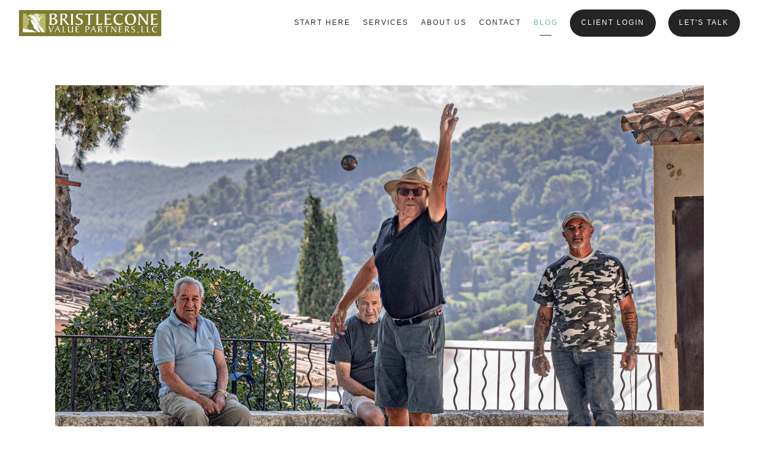

--- FILE ---
content_type: text/html; charset=utf-8
request_url: https://bristlecone-vp.com/blog/retiring-abroad-what-are-the-financial-implications-part-2
body_size: 13507
content:
<!DOCTYPE html>
<html lang="en" class="no-js">
<head>
<meta charset="utf-8">
<meta http-equiv="X-UA-Compatible" content="IE=edge">

<link rel="shortcut icon" href="https://static.twentyoverten.com/5b327f3e2293697ed88840ac/favicon/H12TehXYN-favicon.ico" type="image/x-icon">

<meta name="viewport" content="width=device-width,initial-scale=1,maximum-scale=1,user-scalable=no">
<meta http-equiv="cleartype" content="on">
<meta name="robots" content="noodp">

<!-- Title & Description -->
<title>Retiring Abroad: What Are The Financial Implications? Part 2 — Bristlecone Value Partners</title>
<meta name="description" content="Retiring abroad is an accelerating trend among Americans, as nearly 800,000 now receive Social Security benefits internationally. Lower living costs, unique lifestyle choices, and favorable family circumstances drive this movement. However, expat retirement brings complex banking, currency, tax, and healthcare challenges—especially under laws like FATCA and amid currency risk. Proper financial planning is essential. ">
<!-- Open Graph -->
<meta property="og:site_name" content="Bristlecone Value Partners">
<meta property="og:title" content="Retiring Abroad: What Are The Financial Implications? Part 2">
<meta property="og:description" content="Retiring abroad is an accelerating trend among Americans, as nearly 800,000 now receive Social Security benefits internationally. Lower living costs, unique lifestyle choices, and favorable family circumstances drive this movement. However, expat retirement brings complex banking, currency, tax, and healthcare challenges—especially under laws like FATCA and amid currency risk. Proper financial planning is essential. ">
<meta property="og:url" content="https://bristlecone-vp.com/blog/retiring-abroad-what-are-the-financial-implications-part-2">
<meta property="og:type" content="article">

<meta prefix="og: http://ogp.me/ns#" property="og:image" content="https://static.twentyoverten.com/5b327f3e2293697ed88840ac/kJjmtwsqo3q/iStock-1717827447.jpg">
<meta property="og:image:width" content="3604">
<meta property="og:image:height" content="2538">

<meta itemprop="name" content="Retiring Abroad: What Are The Financial Implications? Part 2">
<meta itemprop="description" content="Retiring abroad is an accelerating trend among Americans, as nearly 800,000 now receive Social Security benefits internationally. Lower living costs, unique lifestyle choices, and favorable family circumstances drive this movement. However, expat retirement brings complex banking, currency, tax, and healthcare challenges—especially under laws like FATCA and amid currency risk. Proper financial planning is essential. ">
<meta itemprop="url" content="https://bristlecone-vp.com/blog/retiring-abroad-what-are-the-financial-implications-part-2">
<!-- Twitter Card -->
<meta name="twitter:card" content="summary_large_image">
<meta name="twitter:title" content="Retiring Abroad: What Are The Financial Implications? Part 2">
<meta name="twitter:description" content="Retiring abroad is an accelerating trend among Americans, as nearly 800,000 now receive Social Security benefits internationally. Lower living costs, unique lifestyle choices, and favorable family circumstances drive this movement. However, expat retirement brings complex banking, currency, tax, and healthcare challenges—especially under laws like FATCA and amid currency risk. Proper financial planning is essential. ">

<meta name="twitter:image" content="https://static.twentyoverten.com/5b327f3e2293697ed88840ac/kJjmtwsqo3q/iStock-1717827447.jpg">


<!-- Mobile App Settings -->

<link rel="apple-touch-icon" href="https://static.twentyoverten.com/5b327f3e2293697ed88840ac/favicon/H12TehXYN.png">

<meta name="apple-mobile-web-app-capable" content="yes">
<meta name="apple-mobile-web-app-status-bar-style" content="black">
<meta name="apple-mobile-web-app-title" content="Blog | Financial News and Insights">

<!-- Prefetch -->
<link rel="dns-prefetch" href="https://static.twentyoverten.com">

<style>
@import 'https://fonts.googleapis.com/css?family=Lato:000,000i|Prata:000,000i|Cormorant+Garamond:000,000i|Montserrat:000,000i';
</style>
<link href="/assets/frameworks/assets/dist/css/global.css" rel="stylesheet">
<link href="/assets/frameworks/themes/fresnel/2.0.0/assets/dist/css/main.css" rel="stylesheet">
<link href="/assets/css/custom.css" rel="stylesheet">

<link href="https://assets.calendly.com/assets/external/widget.css" rel="stylesheet">


<style>/**** TEXT ****/

h1, h2, h3, h4, p, body {
  font-weight: 300;
}

p, li, th, td {
  font-size: 1.2rem;
  font-weight: 400;
}

#blog-categories li {
  font-size: 0.65rem;
  line-height: 25px;
}

h2, h4 {
  color: #444;
}

h3.hero {
  font-size: 2.2rem;
}

h3.jumbo {
  font-size: 2.6rem;
}

h2.hero {
  font-size: 2.5rem;
}

h4.hero {
  font-size: 0.95rem;
}

#content a {
  color: #444;
}

#content a::after {
  background: #2a3e97;
  background: #3963c3;
  height: 2px;
  bottom: 2px;
  left: -2%;
  width: 104%;
  z-index: -1;
  transition: 0.15s ease-in-out;
}

#content .second.col-xs-12 a::after {
  background: #232d58;
}

#content a:hover::after,
#content .second.col-xs-12 a:hover::after {
  background: #68baa6;
  height: 90%;
}




/**** COMPONENT ****/
hr {
  width: 90%;
  height: 0;
  border: none;
  border-bottom: 1px solid #ccc;
}

#content .btn:not(.secondary) {
  color: #fff;
}

.btn:hover {
  background: #68baa6;
}

.overlay-content {
    position: fixed;
    top: 75px;
    left: 0;
    right: 0;
    bottom: 0;
    box-shadow: 0 0 7px rgba(0,0,0,0.4);
}

@media (min-width: 820px) {
  .overlay-content {
    position: fixed;
    top: 10%;
    left: 10%;
    width: 80%;
    height: 80%;
    box-shadow: 0 0 7px rgba(0,0,0,0.4);
  }
}

/**** NAVIGATION ****/
#header {
  padding: 0 2rem;
}

#header .active > a,
.transparent-header #header a:hover,
.transparent-header #header li.dropdown ul a:hover{
    color: #68baa6;
}


/**** HERO BANNER  ****/
.page-bg,
.page-bg .overlay {
  min-height: 100vh;
}

/**** CALLOUT  ****/

.callout.gray::before {
  background: #f5f5f5;
}

.callout.blue::before {
  background: #dce0ed;
  background: #e9edfa;
}

#content .callout a {
  color: #fff;
}

.callout.flush-top {
  margin-top: -4rem;
  padding-bottom: 0;
}

.callout.no-padding {
  padding: 0;
}

.callout.no-padding .col-sm-6 {
  padding: 5rem 1.5rem;
}

.second.col-xs-12.col-sm-6::before {
  content: '';
  position: absolute;
  top: 0;
  bottom: 0;
  z-index: -1;
  left: 0;
  width: 100vw;
  background: #3963c3;
}

.callout p {
  margin-bottom: 0;
}

.callout.light,
.callout.light p,
.callout.light a {
  color: #2a2a2a;
}

.callout.light h1,
.callout.light h3 {
  color: #232d58;
}


/**** COLUMNS ****/
.col-xs-12 {
  position: relative;
}


/**** FA ICONS ****/
.fa-arrow-right {
  color: #3963c3;
}
.fa-check-circle.fa-2x {
  margin-bottom: 15px;
}

.fa-check-circle.accent {
  color: #4f6862;
  font-size: 1.3rem;
}

.footer .blog-statement {
  display: none;
}

.blog .footer .blog-statement {
  display: block;
}

/* Footer*/

footer {
  position: relative;
  z-index: -1;
}

footer .disclaimer {
  font-size: 100%;
  z-index: 9;
}

/* Blog Posts */

.post-content a {
  color: #68baa6 !important;
}

.editable .scroll-down {
  bottom: auto;
  top: calc(100% + 2rem);
}

/*About Us*/
/*.members-wrapper {*/
/*    margin: 0px -25% auto;*/
/*}*/

/*.members-wrapper a {*/
/*    display: revert;*/
/*  }*/

/*.bio:hover {*/
/*    background-color: white !important;*/
/*  }   */</style>

<!-- Google tag (gtag.js) -->
<script async src=https://www.googletagmanager.com/gtag/js?id=G-8RQ2E9Q9CW></script>
<script>
window.dataLayer = window.dataLayer || [];
function gtag(){dataLayer.push(arguments);}
gtag('js', new Date());

gtag('config', 'G-8RQ2E9Q9CW');
</script>

<link rel="stylesheet" href="https://use.fontawesome.com/releases/v5.2.0/css/all.css" integrity="sha384-hWVjflwFxL6sNzntih27bfxkr27PmbbK/iSvJ+a4+0owXq79v+lsFkW54bOGbiDQ" crossorigin="anonymous">
<!-- Facebook Pixel Code -->

<script>
  !(function (f, b, e, v, n, t, s) {
    if (f.fbq) return;
    n = f.fbq = function () {
      n.callMethod ? n.callMethod.apply(n, arguments) : n.queue.push(arguments);
    };

    if (!f._fbq) f._fbq = n;
    n.push = n;
    n.loaded = !0;
    n.version = "2.0";

    n.queue = [];
    t = b.createElement(e);
    t.async = !0;

    t.src = v;
    s = b.getElementsByTagName(e)[0];

    s.parentNode.insertBefore(t, s);
  })(
    window,
    document,
    "script",

    "https://connect.facebook.net/en_US/fbevents.js"
  );

  fbq("init", "396256389341302");

  fbq("track", "PageView");
</script>

<noscript>
  <img
    height="1"
    width="1"
    src="https://www.facebook.com/tr?id=396256389341302&ev=PageView

&noscript=1"
  />
</noscript>

<!-- End Facebook Pixel Code -->
<link rel="canonical" href="https://bristlecone-vp.com/blog">

</head>

<body class="post has-featured-image">
<svg style="position: absolute; width: 0; height: 0; overflow: hidden;" version="1.1" xmlns="http://www.w3.org/2000/svg" xmlns:xlink="http://www.w3.org/1999/xlink">
<defs>
<symbol id="icon-facebook" viewBox="0 0 24 24">
<title>facebook</title>
<path d="M12 0.48c-6.362 0-11.52 5.158-11.52 11.52s5.158 11.52 11.52 11.52 11.52-5.158 11.52-11.52-5.158-11.52-11.52-11.52zM14.729 8.441h-1.732c-0.205 0-0.433 0.27-0.433 0.629v1.25h2.166l-0.328 1.783h-1.838v5.353h-2.044v-5.353h-1.854v-1.783h1.854v-1.049c0-1.505 1.044-2.728 2.477-2.728h1.732v1.897z"></path>
</symbol>
<symbol id="icon-twitter" viewBox="0 0 24 24">
<title>twitter</title>
<path d="M12 0.48c-6.362 0-11.52 5.158-11.52 11.52s5.158 11.52 11.52 11.52 11.52-5.158 11.52-11.52-5.158-11.52-11.52-11.52zM16.686 9.917c0.005 0.098 0.006 0.197 0.006 0.293 0 3-2.281 6.457-6.455 6.457-1.282 0-2.474-0.374-3.478-1.020 0.176 0.022 0.358 0.030 0.541 0.030 1.063 0 2.041-0.361 2.818-0.971-0.992-0.019-1.83-0.674-2.119-1.574 0.138 0.025 0.28 0.040 0.426 0.040 0.206 0 0.408-0.028 0.598-0.079-1.038-0.209-1.82-1.126-1.82-2.225v-0.028c0.306 0.169 0.656 0.272 1.028 0.284-0.61-0.408-1.009-1.102-1.009-1.89 0-0.415 0.112-0.806 0.307-1.141 1.12 1.373 2.79 2.275 4.676 2.372-0.040-0.167-0.059-0.34-0.059-0.518 0-1.252 1.015-2.269 2.269-2.269 0.652 0 1.242 0.276 1.656 0.718 0.517-0.103 1.002-0.29 1.44-0.551-0.169 0.529-0.528 0.974-0.997 1.256 0.46-0.056 0.896-0.178 1.303-0.359-0.304 0.455-0.689 0.856-1.132 1.175z"></path>
</symbol>
<symbol id="icon-instagram" viewBox="0 0 24 24">
<title>instagram</title>
<path d="M12.1,9.4c-1.6,0-2.9,1.3-2.9,2.9c0,1.6,1.3,2.9,2.9,2.9c1.6,0,2.9-1.3,2.9-2.9C15,10.8,13.7,9.4,12.1,9.4z M12.1,14 c-0.9,0-1.7-0.7-1.7-1.7c0-0.9,0.7-1.7,1.7-1.7c0.9,0,1.7,0.7,1.7,1.7C13.7,13.3,13,14,12.1,14z"></path><path d="M12,0.5C5.6,0.5,0.5,5.6,0.5,12S5.6,23.5,12,23.5S23.5,18.4,23.5,12S18.4,0.5,12,0.5z M17.5,14.9c0,1.4-1.2,2.6-2.6,2.6H9.1 c-1.4,0-2.6-1.2-2.6-2.6V9.1c0-1.4,1.2-2.6,2.6-2.6h5.9c1.4,0,2.6,1.2,2.6,2.6V14.9z"></path><circle cx="15.1" cy="8.7" r="0.8"></circle>
</symbol>
<symbol id="icon-linkedin" viewBox="0 0 24 24">
<title>linkedin</title>
<path d="M12 0.48c-6.362 0-11.52 5.158-11.52 11.52s5.158 11.52 11.52 11.52 11.52-5.158 11.52-11.52-5.158-11.52-11.52-11.52zM9.18 16.775h-2.333v-7.507h2.333v7.507zM7.999 8.346c-0.737 0-1.213-0.522-1.213-1.168 0-0.659 0.491-1.165 1.243-1.165s1.213 0.506 1.228 1.165c0 0.646-0.475 1.168-1.258 1.168zM17.7 16.775h-2.333v-4.16c0-0.968-0.338-1.626-1.182-1.626-0.644 0-1.027 0.445-1.196 0.874-0.062 0.152-0.078 0.368-0.078 0.583v4.328h-2.334v-5.112c0-0.937-0.030-1.721-0.061-2.395h2.027l0.107 1.043h0.047c0.307-0.49 1.060-1.212 2.318-1.212 1.535 0 2.686 1.028 2.686 3.239v4.439z"></path>
</symbol>
<symbol id="icon-google" viewBox="0 0 24 24">
<title>google</title>
<path d="M12 0.48v0c6.362 0 11.52 5.158 11.52 11.52s-5.158 11.52-11.52 11.52c-6.362 0-11.52-5.158-11.52-11.52s5.158-11.52 11.52-11.52zM18.125 11.443h-1.114v-1.114h-1.114v1.114h-1.114v1.114h1.114v1.114h1.114v-1.114h1.114zM9.773 11.443v1.336h2.21c-0.089 0.573-0.668 1.681-2.21 1.681-1.331 0-2.416-1.102-2.416-2.461s1.086-2.461 2.416-2.461c0.757 0 1.264 0.323 1.553 0.601l1.058-1.019c-0.679-0.635-1.559-1.019-2.611-1.019-2.155 0-3.897 1.743-3.897 3.897s1.743 3.897 3.897 3.897c2.249 0 3.742-1.581 3.742-3.808 0-0.256-0.028-0.451-0.061-0.646h-3.68z"></path>
</symbol>
<symbol id="icon-youtube" viewBox="0 0 24 24">
<title>youtube</title>
<path d="M13.924 11.8l-2.695-1.258c-0.235-0.109-0.428 0.013-0.428 0.274v2.369c0 0.26 0.193 0.383 0.428 0.274l2.694-1.258c0.236-0.11 0.236-0.29 0.001-0.401zM12 0.48c-6.362 0-11.52 5.158-11.52 11.52s5.158 11.52 11.52 11.52 11.52-5.158 11.52-11.52-5.158-11.52-11.52-11.52zM12 16.68c-5.897 0-6-0.532-6-4.68s0.103-4.68 6-4.68 6 0.532 6 4.68-0.103 4.68-6 4.68z"></path>
</symbol>
<symbol id="icon-vimeo" viewBox="0 0 24 24">
<title>vimeo</title>
<path d="M12 0.48c-6.362 0-11.52 5.158-11.52 11.52s5.158 11.52 11.52 11.52 11.52-5.158 11.52-11.52-5.158-11.52-11.52-11.52zM17.281 9.78c-0.61 3.499-4.018 6.464-5.041 7.141-1.025 0.674-1.961-0.272-2.299-0.989-0.389-0.818-1.552-5.248-1.856-5.616-0.305-0.367-1.219 0.368-1.219 0.368l-0.443-0.593c0 0 1.856-2.26 3.269-2.54 1.498-0.3 1.495 2.341 1.855 3.809 0.349 1.42 0.583 2.231 0.887 2.231 0.305 0 0.887-0.79 1.523-2.004 0.638-1.214-0.026-2.287-1.273-1.524 0.498-3.048 5.208-3.782 4.598-0.283z"></path>
</symbol>
<symbol id="icon-tumblr" viewBox="0 0 24 24">
<title>tumblr</title>
<path d="M12 0.48c-6.362 0-11.52 5.158-11.52 11.52s5.158 11.52 11.52 11.52 11.52-5.158 11.52-11.52-5.158-11.52-11.52-11.52zM15.092 16.969c-0.472 0.226-0.898 0.382-1.279 0.474-0.382 0.089-0.794 0.136-1.237 0.136-0.504 0-0.949-0.066-1.337-0.194s-0.718-0.312-0.991-0.551c-0.274-0.236-0.463-0.492-0.569-0.76-0.106-0.27-0.158-0.659-0.158-1.168v-3.914h-1.219v-1.577c0.431-0.143 0.804-0.347 1.112-0.614 0.308-0.265 0.557-0.583 0.743-0.956 0.187-0.372 0.316-0.848 0.386-1.422h1.568v2.82h2.616v1.75h-2.616v2.862c0 0.647 0.034 1.062 0.102 1.244 0.067 0.185 0.193 0.33 0.378 0.44 0.245 0.148 0.524 0.222 0.836 0.222 0.559 0 1.114-0.185 1.666-0.553v1.762h-0.001z"></path>
</symbol>
<symbol id="icon-yelp" viewBox="0 0 24 24">
<title>yelp</title>
<path d="M12 0.48v0c6.362 0 11.52 5.158 11.52 11.52s-5.158 11.52-11.52 11.52c-6.362 0-11.52-5.158-11.52-11.52s5.158-11.52 11.52-11.52zM13.716 13.671v0c0 0-0.3-0.080-0.499 0.122-0.218 0.221-0.034 0.623-0.034 0.623l1.635 2.755c0 0 0.268 0.363 0.501 0.363s0.464-0.193 0.464-0.193l1.292-1.864c0 0 0.131-0.235 0.133-0.441 0.005-0.293-0.433-0.373-0.433-0.373l-3.059-0.991zM13.062 12.406c0.156 0.268 0.588 0.19 0.588 0.19l3.052-0.9c0 0 0.416-0.171 0.475-0.398 0.058-0.228-0.069-0.503-0.069-0.503l-1.459-1.734c0 0-0.126-0.219-0.389-0.241-0.29-0.025-0.467 0.329-0.467 0.329l-1.725 2.739c0.001-0.001-0.151 0.272-0.007 0.519v0zM11.62 11.338c0.359-0.089 0.417-0.616 0.417-0.616l-0.024-4.386c0 0-0.054-0.541-0.295-0.688-0.378-0.231-0.49-0.111-0.598-0.095l-2.534 0.95c0 0-0.248 0.083-0.377 0.292-0.185 0.296 0.187 0.73 0.187 0.73l2.633 3.624c0 0 0.26 0.271 0.591 0.189v0zM10.994 13.113c0.009-0.338-0.402-0.542-0.402-0.542l-2.724-1.388c0 0-0.404-0.168-0.6-0.051-0.149 0.089-0.283 0.252-0.295 0.394l-0.177 2.204c0 0-0.026 0.382 0.072 0.556 0.139 0.246 0.596 0.075 0.596 0.075l3.18-0.709c0.123-0.084 0.34-0.092 0.352-0.539v0zM11.785 14.302c-0.273-0.141-0.6 0.151-0.6 0.151l-2.129 2.366c0 0-0.266 0.362-0.198 0.584 0.064 0.208 0.169 0.312 0.318 0.385l2.138 0.681c0 0 0.259 0.054 0.456-0.003 0.279-0.082 0.227-0.522 0.227-0.522l0.048-3.203c0 0.001-0.011-0.308-0.26-0.438v0z"></path>
</symbol>
<symbol id="icon-rss" viewBox="0 0 24 24">
<title>rss</title>
<path d="M11.994 0.48c-6.362 0-11.514 5.152-11.514 11.514s5.152 11.514 11.514 11.514c6.362 0 11.514-5.152 11.514-11.514s-5.152-11.514-11.514-11.514v0zM9.112 16.68c-0.788 0-1.432-0.644-1.432-1.432s0.644-1.432 1.432-1.432c0.788 0 1.432 0.644 1.432 1.432s-0.644 1.432-1.432 1.432v0zM12.788 16.68c0-2.82-2.287-5.108-5.108-5.108v-1.499c3.642 0 6.607 2.954 6.607 6.607h-1.499zM15.775 16.68c0-4.475-3.631-8.095-8.095-8.095v-1.499c5.296 0 9.594 4.297 9.594 9.594h-1.499z"></path>
</symbol>
<symbol id="icon-email" viewBox="0 0 24 24">
<title>email</title>
<path d="M12,0A12,12,0,1,0,24,12,12,12,0,0,0,12,0Zm5.964,8.063L12.2,12.871a0.419,0.419,0,0,1-.391,0L6.036,8.063H17.964ZM5.2,8.724l4.084,3.4L5.2,15.293V8.724Zm0.87,7.213L10.1,12.8l1.044,0.866a1.341,1.341,0,0,0,1.718,0L13.9,12.8l4.027,3.133H6.07Zm12.73-.644-4.084-3.17,4.084-3.4v6.569Z"></path>
</symbol>
<symbol id="icon-podcast" viewBox="0 0 24 24">
<title>podcast</title>
<path d="M12,0A12,12,0,1,0,24,12,12,12,0,0,0,12,0ZM10.1,7.9a1.9,1.9,0,0,1,3.793,0v3.793a1.9,1.9,0,1,1-3.793,0V7.9Zm2.519,8.03V18H11.378V15.926a4.386,4.386,0,0,1-3.793-4.237H8.652A3.281,3.281,0,0,0,12,14.918a3.281,3.281,0,0,0,3.348-3.229h1.066A4.386,4.386,0,0,1,12.622,15.926Z"></path>
</symbol>
<symbol id="icon-blog" viewBox="0 0 24 24">
<title>blog</title>
<path d="M12,0A12,12,0,1,0,24,12,12,12,0,0,0,12,0ZM9.083,17H7V14.917l6.146-6.146,2.083,2.083Zm7.76-7.76-1.016,1.016L13.745,8.172,14.76,7.156a0.566,0.566,0,0,1,.781,0l1.3,1.3A0.566,0.566,0,0,1,16.844,9.24Z"/>
</symbol>
<symbol id="icon-search" viewBox="0 0 24 24">
<title>search</title>
<path d="M17.611,15.843a9.859,9.859,0,1,0-1.769,1.769l6.379,6.379,1.769-1.769ZM9.836,17.17A7.334,7.334,0,1,1,17.17,9.836,7.342,7.342,0,0,1,9.836,17.17Z"/>
</symbol>
<symbol id="icon-brokercheck" viewBox="0 0 100 100">
<title>brokercheck</title>
<path d="M67.057,60.029a2.968,2.968,0,0,0-4.2-.119,19.351,19.351,0,1,1,.8-27.341A2.968,2.968,0,1,0,67.976,28.5a25.288,25.288,0,1,0-1.038,35.728A2.968,2.968,0,0,0,67.057,60.029Z"/><path d="M47.714,32.506a0.654,0.654,0,0,0-.49-1.185,14.61,14.61,0,0,0-9.183,23.649,0.611,0.611,0,0,0,1.084-.506C37.286,46.088,39.185,37.392,47.714,32.506Z"/><path d="M63.814,69.544a0.906,0.906,0,0,0-1.222-.374l-3.7,1.965a0.9,0.9,0,1,0,.848,1.6l3.7-1.965A0.906,0.906,0,0,0,63.814,69.544Z"/><path d="M70.211,80.4l-3.455-6.5a3.1,3.1,0,1,0-5.47,2.909l3.455,6.5A3.1,3.1,0,0,0,70.211,80.4Zm-1.012,1.8a0.948,0.948,0,0,1-1.278-.391l-1.21-2.276a0.945,0.945,0,1,1,1.669-.887l1.21,2.276A0.948,0.948,0,0,1,69.2,82.209Z"/>
</symbol>
<symbol id="icon-brokercheck-color" viewBox="0 0 100 100">
<title>brokercheck</title>
<path d="M67.057,60.029a2.968,2.968,0,0,0-4.2-.119,19.351,19.351,0,1,1,.8-27.341A2.968,2.968,0,1,0,67.976,28.5a25.288,25.288,0,1,0-1.038,35.728A2.968,2.968,0,0,0,67.057,60.029Z" fill="#1965A2"/><path d="M47.714,32.506a0.654,0.654,0,0,0-.49-1.185,14.61,14.61,0,0,0-9.183,23.649,0.611,0.611,0,0,0,1.084-.506C37.286,46.088,39.185,37.392,47.714,32.506Z" fill="#4DA3DB"/><path d="M63.814,69.544a0.906,0.906,0,0,0-1.222-.374l-3.7,1.965a0.9,0.9,0,1,0,.848,1.6l3.7-1.965A0.906,0.906,0,0,0,63.814,69.544Z" fill="#CF3317"/><path d="M70.211,80.4l-3.455-6.5a3.1,3.1,0,1,0-5.47,2.909l3.455,6.5A3.1,3.1,0,0,0,70.211,80.4Zm-1.012,1.8a0.948,0.948,0,0,1-1.278-.391l-1.21-2.276a0.945,0.945,0,1,1,1.669-.887l1.21,2.276A0.948,0.948,0,0,1,69.2,82.209Z" fill="#CF3317"/>
</symbol>

</defs>
</svg>


<div id="pull-out-nav">
<div class="pull-out-header">
<div class="close-menu">
<span></span>
</div>
</div>
<div class="nav-wrapper">
<ul class="main-nav">







<li><a href="/">Start Here</a></li>









<li><a href="/services">Services</a></li>









<li><a href="/about-us">About Us</a></li>









<li><a href="/contact">Contact</a></li>









<li class="active"><a href="/blog">Blog</a></li>








<li><a href="https://bd3.bdreporting.com/Auth/bristlecone/SignIn"  target="_blank" class="btn">Client Login</a></li>








<li><a href="https://calendly.com/----182/brief-introduction-call"  target="_blank" class="btn">Let&#39;s Talk</a></li>













</ul>
</div>
</div>
<div id="page-wrapper" class="has-fixed-header">

<header id="header" role="banner">
<div class="header-inner">


<div id="logo">
<a href="/">

<img src="https://static.twentyoverten.com/5b327f3e2293697ed88840ac/DztTeD4AeL8/BVPlogo_long_cmyk.jpg" alt="Bristlecone Value Partners">

</a>
</div>



<div class="menu-toggle">
<span></span>
</div>
<nav id="main-navigation">
<ul>



<li><a href="/">Start Here</a></li>



<li class="dropdown">
<a href="/services">Services</a>
<ul>



<li><a href="/services/the-bristlecone-way">The Bristlecone Way</a></li>




<li><a href="/services/becoming-a-client">Becoming a Client</a></li>




<li><a href="/services/france-usa">France-USA</a></li>


</ul>
</li>



<li><a href="/about-us">About Us</a></li>



<li><a href="/contact">Contact</a></li>



<li class="active"><a href="/blog">Blog</a></li>



<li>
<a href="https://bd3.bdreporting.com/Auth/bristlecone/SignIn"  target="_blank" class="btn">Client Login</a>
</li>



<li>
<a href="https://calendly.com/----182/brief-introduction-call"  target="_blank" class="btn">Let&#39;s Talk</a>
</li>



</ul>
</nav>

</div>
</header>




<div class="header-push"></div>



<div class="content-wrapper">
<div class="container">
<main id="content" role="main">
<article class="post">

<figure class="post-thumbnail">
<img src="https://static.twentyoverten.com/5b327f3e2293697ed88840ac/SXRLyOjUXvt/iStock-1717827447.jpg" alt="%POST_TITLE% Thumbnail">
</figure>

<div class="post-wrapper">
<header class="post-header">
<h1 class="post-title">Retiring Abroad: What Are The Financial Implications? Part 2</h1>
<div class="post-meta">
<time datetime=">2025-11-20">November 20, 2025</time>

<span class="bullet"></span>
<span class="post-categories">

<span class="category"><a href="/blog/category/retiring">Retiring</a></span>

<span class="category"><a href="/blog/category/living-abroad">Living Abroad</a></span>

</span>

</div>
</header>
<div class="post-content">
<p><a class="btn" href="https://bristlecone-vp.com/blog/retiring-abroad-what-are-the-financial-implications-part-1" rel="noopener noreferrer" target="_blank">Retiring Abroad Part 1</a></p><h3>Investing</h3><p>Investing poses currency as well as other challenges for retirees in a different country. Covering all of them is beyond the scope of this writing, so we’ll focus again on the core issues. &nbsp;</p><p>First, real estate: investment properties typically represent a significant portion of a retiree’s net worth, often larger than their investment in publicly traded securities. &nbsp; If the property is not in the country where you reside most of the time, realize that you are exposing yourself to a significant currency mismatch. It could potentially affect the value of your rental income but could also result in a lower net worth if the currency of your country of residence appreciates. Most importantly, avoid funding a real estate purchase in one country with a loan or mortgage in a currency from a different country, no matter how attractive the rates may be!</p><p>When it comes to securities portfolios, we recommend investing a substantial part in assets denominated in the currency of the country where our clients reside most of the year to mitigate currency risks. This is even more important with bonds than with stocks. Emerging markets can bring additional challenges, though: depending on inflation and political instability risks, clients retiring in emerging markets may need to keep a significant portion of their portfolio in the currencies of more stable, developed countries (such as a basket of U.S. dollars, yen, or euros).</p><p>Investing can still be done through U.S.-based accounts, which is usually our recommendation. The investment marketplace in the U.S. generally provides more investment options at lower costs and better protection for investors, including against default (SIPC insurance). While U.S. open-end funds, e.g., “mutual funds”, are not available to Americans abroad, a similar vehicle, Exchange Traded Funds (ETFs), are generally accessible to non-U.S. residents. We typically use a combination of individual shares and ETFs or funds that are legally available in our clients’ country of residence, some of which have underlying assets in the same currency, to build a well-diversified portfolio.</p><h3>Taxes</h3><p>Unlike most countries, The U.S. government collects taxes based on citizenship rather than residency of the taxpayer. &nbsp;Americans who retire overseas will need to continue filing a U.S. tax return and possibly another one in their country of residence. In many cases, that doesn’t necessarily mean double taxation since the IRS generally allows a credit for taxes paid abroad.</p><p>However, it depends on how foreign taxes match up against the U.S. tax code and tax treaties between the U.S. and your country of residence. These complexities call for involving a tax preparer with specialized knowledge of expatriate issues. A good source of referrals is the U.S. Embassy or U.S. consulate in your country of residence.&nbsp; &nbsp; &nbsp; &nbsp; &nbsp; &nbsp; &nbsp; &nbsp; &nbsp;</p><h3>Social Security, Medicare, Health Care</h3><p>First, you’re eligible to receive your Social Security retirement benefits if you live outside of the U.S. The Social Security Administration (SSA) no longer mail checks. Clients may have their benefits deposited directly in a U.S.-based bank account and transfer funds when needed.</p><p>Conveniently, the SSA has a correspondent bank in an increasing number of countries where American retirees live and is able to wire benefits in the local currency. This is an excellent alternative as transfer and foreign exchange fees are very attractive.</p><p>Your American spouse will receive the same survivor benefits as he or she would in the U.S. Things get more complicated if your spouse is not a U.S. citizen. Inquire about your particular situation.</p><p>Medicare doesn’t cover Americans living overseas, so you will need to buy an international policy in the U.S. before leaving. Buying one offered through your new country is typically an option after a minimum period of residency. Seniors moving abroad can opt not to enroll in Medicare or opt out if they expect all their healthcare needs to be fulfilled outside the U.S.</p><p>However, there’s no reason to decline your Medicare Part A (hospitalization) since there is no U.S. residency requirement and no premiums are attached. Part B (outpatient services), which involves the payment of a premium, can be canceled. But it might not be a good idea either if you later change your mind and return to the U.S. There is a penalty for re-enrollment. If you kept Parts A and B while away, there is a window upon returning during which you can sign up for a Medicare Advantage plan with prescription drug coverage.</p><h3>Conclusion</h3><p>To conclude, our goal in this article was merely to highlight some of the most common issues raised when retiring overseas. The bottom line is that it is best to start planning early. While the internet has a lot of information, not all is up to date or accurate, so look for reputable sources and double-check independently. Remember that even if your current U.S.-based estate, tax, or investment advisor has proven to be competent so far, a lack of knowledge of these complicated issues can cost you lots of money.</p><p>Also, be aware that when it comes to providing legal, tax, or wealth management advice to Americans living overseas, plenty of “offshore” providers don’t have to comply with U.S. laws and may have a financial incentive in the type of specific advice they provide. We recommend talking to people who have made a similar move recently and to experienced professionals who specialize in assisting with such transitions. Doing your homework can save you time, stress, and money.</p><p>Bon voyage!</p><p><em>This article was initially published in May 2019.</em></p>
</div>

<footer class="post-footer">
<div class="share-text">
<span>Share</span>
</div>
<ul class="share-links">

<li><a href="https://www.facebook.com/sharer/sharer.php?u=https://bristlecone-vp.com/blog/retiring-abroad-what-are-the-financial-implications-part-2" target="_blank" class="btn secondary">Facebook</a></li>


<li><a href="https://twitter.com/intent/tweet?url=https://bristlecone-vp.com/blog/retiring-abroad-what-are-the-financial-implications-part-2&amp;text=Retiring%20abroad%20is%20an%20accelerating%20trend%20among%20Americans%2C%20as%20nearly%20800%2C000%20now%20receive%20Social%20Secur" target="_blank" class="btn secondary">Twitter</a></li>


<li><a href="http://www.linkedin.com/shareArticle?mini=true&amp;url=https://bristlecone-vp.com/blog/retiring-abroad-what-are-the-financial-implications-part-2&amp;title=Retiring%20Abroad%3A%20What%20Are%20The%20Financial%20Implications%3F%20Part%202&amp;summary=Retiring%20abroad%20is%20an%20accelerating%20trend%20among%20Americans%2C%20as%20nearly%20800%2C000%20now%20receive%20Social%20Secur&amp;source=Bristlecone%20Value%20Partners" target="_blank" class="btn secondary">Linkedin</a></li>

</ul>
</footer>

</div>
</article>
</main>
</div>
</div>
<footer class="footer" role="contentinfo">
<div class="footer-wrapper">
<div class="container">
<div class="footer-content" data-location="footer" data-id="6920c9ead54acffd7af2dfee" data-type="footer">
<h4 style="text-align: center;"><br></h4><h4 class="disclaimer blog-statement"><strong>CAUTIONARY STATEMENTS</strong></h4><p class="disclaimer blog-statement">One of Bristlecone Value Partners’ principles is to communicate frequently, openly and honestly. We believe that our clients benefit from understanding our investment philosophy and process. Our views and opinions regarding investment prospects are "forward looking statements," which may or may not be accurate over the long term. While we believe we have a reasonable basis for our appraisals, and we have confidence in our opinions, actual results may differ materially from those we anticipate. Information provided in this blog should not be considered as a recommendation to purchase or sell any particular security. You can identify forward looking statements by words like "believe," "expect," "anticipate," or similar expressions when discussing particular portfolio holdings. We cannot assure future results and achievements. You should not place undue reliance on forward looking statements, which speak only as of the date of the blog entry. We disclaim any obligation to update or alter any forward looking statements, whether as a result of new information, future events, or otherwise. Our comments are intended to reflect trading activity in a mature, unrestricted portfolio and might not be representative of actual activity in all portfolios. Portfolio holdings are subject to change without notice. Current and future performance may be lower or higher than the performance quoted in this blog.&nbsp;</p><p class="disclaimer blog-statement">References to indexes and benchmarks are hypothetical illustrations of aggregate returns and do not reflect the performance of any actual investment. Investors cannot invest in an index and returns do not reflect the deduction of advisory fees or other trading expenses. There can be no assurance that current investments will be profitable. Actual realized returns will depend on, among other factors, the value of assets and market conditions at the time of disposition, any related transaction costs, and the timing of the purchase.<br><br>Economic factors, market conditions, and investment strategies will affect the performance of any portfolio and there can be no assurance that a portfolio will match or outperform any particular index or benchmark. Past Performance is not indicative of future results. All investment strategies have the potential for profit or loss; changes in investment strategies, contributions or withdrawals may materially alter the performance and results of a portfolio. Different types of investments involve varying degrees of risk, and there can be no assurance that any specific investment will be suitable or profitable for a client's investment portfolio.</p><h4><br></h4><div class="row"><span class="delete-row"></span>
          <div class="col-xs-12 col-sm-6"><p><strong>BRISTLECONE VALUE PARTNERS</strong><br>&nbsp;12301 Wilshire Blvd., #320<br>Los Angeles, CA 90025<br>(310) 806-4141<br><a aria-label="email" class="social-link fr-deletable" href="mailto:info@bristlecone-vp.com"><svg class="icon"><use xlink:href="#icon-email"></use></svg></a> <a aria-label="facebook" class="social-link fr-deletable" href="https://www.facebook.com/BristleconeVP" rel="noopener noreferrer" target="_blank"><svg class="icon"><use xlink:href="#icon-facebook"></use></svg></a><a aria-label="linkedin" class="social-link fr-deletable" href="https://www.linkedin.com/company/bristlecone-value-partners-llc" rel="noopener noreferrer" target="_blank"><svg class="icon"><use xlink:href="#icon-linkedin"></use></svg></a>&nbsp;</p></div>
          <div class="col-xs-12 col-sm-6"><p><strong>DISCLOSURE INFORMATION</strong><br><a href="https://static.twentyoverten.com/5b327f3e2293697ed88840ac/q5naKNUESGg/Form-ADV-Part-3-CRS.pdf" rel="noopener noreferrer" target="_blank">Form CRS</a> (Client Relationship Summary)<br><a href="https://static.twentyoverten.com/5b327f3e2293697ed88840ac/r55BV-U66Au/Form-ADV-Part-2A.pdf" rel="noopener noreferrer" target="_blank">Form ADV Part 2A</a><br><a href="https://static.twentyoverten.com/5b327f3e2293697ed88840ac/E0XnKW0Hmu/Privacy-Policy-Notice.pdf" rel="noopener noreferrer" target="_blank">Privacy Policy Notice</a><br><a href="https://static.twentyoverten.com/5b327f3e2293697ed88840ac/ie4vfQ9_NF/California-Privacy-Notice_202210.pdf" rel="noopener noreferrer" target="_blank">California Privacy Notice</a></p></div>
        </div><h4 class="disclaimer"><br><strong>DISCLAIMERS</strong></h4><p class="disclaimer">The information on this site is provided "AS IS" and is directed to U.S residents only. Bristlecone Value Partners, LLC is registered as an investment adviser with the Securities Exchange Commission. Bristlecone Value Partners, LLC only transacts business in states where it is properly registered, notice filed, or is excluded or exempted from registration or notice filing requirements.</p><p class="disclaimer">We do not warrant the accuracy of the materials provided herein, either expressly or implicitly, for any particular purpose and expressly disclaims any warranties or merchantability or fitness for a particular purpose. We will not be responsible for any loss or damage that could result from your use of this website. Although some of the information provided to you on this site is obtained or compiled from sources we believe to be reliable, we cannot and do not guarantee the accuracy, validity, timeliness or completeness of any information or data made available to you for any particular purpose. &nbsp;</p><p class="disclaimer">You agree that neither Bristlecone Value Partners, LLC, nor its officers, members, managers, employees, or agents shall have any liability to you under any theory of liability or indemnity arising out of correlating to your use of the website. You hereby release and forever waive any and all claims you may have against Bristlecone Value Partners, LLC, its officers, members, managers, employees, and agents (including but not limited to claims based upon the negligence of Bristlecone Value Partners, LLC, its officers, members, managers, employees, and agents) for losses or damages you sustain arising out of or relating to use of the website.</p>
</div>
<div id="tot_badge">
<p>
<a href="https://twentyoverten.com" target="_blank">
<img src="data:image/svg+xml;charset=utf8,%3Csvg xmlns='http://www.w3.org/2000/svg' viewBox='0 0 30 30'%3E%3Cpath d='M15,1.75A13.25,13.25,0,1,1,1.75,15,13.27,13.27,0,0,1,15,1.75M15,0A15,15,0,1,0,30,15,15,15,0,0,0,15,0h0Z' fill='%233963c3'/%3E%3Cpath d='M13.13,6.39a0.6,0.6,0,0,1,.57-0.63h0.72a0.6,0.6,0,0,1,.64.63V9h1a0.6,0.6,0,0,1,.64.63V10a0.61,0.61,0,0,1-.56.65H15.06v6.73c0,0.82.21,1.06,0.93,1.06h0.47a0.6,0.6,0,0,1,.64.63v0.4a0.61,0.61,0,0,1-.57.64h-0.6c-2,0-2.85-.82-2.85-2.73v-11h0Z' fill='%233963c3'/%3E%3Cpath d='M17.38,23.6a0.64,0.64,0,0,1-.64.63H13.28a0.64,0.64,0,0,1-.64-0.63V23.05a0.64,0.64,0,0,1,.64-0.59h3.44a0.64,0.64,0,0,1,.64.63V23.6Z' fill='%233963c3'/%3E%3C/svg%3E" alt="Financial Advisor Websites by Twenty Over Ten">
<span>Powered by Twenty Over Ten</span>
</a>
</p>
</div>
</div>
</div>

</footer>
<div class="pull-out-overlay"></div>
</div>

<script>
window.appUrl = 'https://app.twentyoverten.com';
window.siteUrl = 'https://bristlecone-vp.com';
window.suppress = false;
window.calendlyActive = true;
</script>
<script src="https://ajax.googleapis.com/ajax/libs/jquery/2.2.4/jquery.min.js"></script>

<script src="https://assets.calendly.com/assets/external/widget.js" type="text/javascript"></script>

<script src="/assets/frameworks/assets/dist/js/global-2.0.2.js"></script>
<script src="/assets/frameworks/themes/fresnel/2.0.0/assets/dist/js/main-2.0.0.js"></script>

<script>
  document.addEventListener('click', function(e){
    if(e.target.matches('a[href^="https://lp.constantcontact.com/"]') && e.target.innerText.indexOf('SUBSCRIBE') != -1){
      ga('send','event','button','click','subscribe');
    }
  });
</script>
<script src="https://unpkg.com/scrollreveal"></script>
<script>
if (!window.suppress) {
  
  var slideUp = {
    distance: '150%',
    origin: 'bottom',
    opacity: null
  };
  
  var allContent = $('#content').children().not('.callout, .modal-overlay');
  var calloutContent = $(
  '.callout').children();
  
  ScrollReveal().reveal(allContent, slideUp)
  ScrollReveal().reveal(calloutContent, slideUp);
  
}
</script>   

<!-- Begin Constant Contact Active Forms -->
<script> var _ctct_m = "ccd9ce78e6d20ca4b531b64adb698261"; </script>
<script id="signupScript" src="//static.ctctcdn.com/js/signup-form-widget/current/signup-form-widget.min.js" async defer></script>
<!-- End Constant Contact Active Forms -->
<!-- BEGIN PRIVY WIDGET CODE -->
<script type='text/javascript'> var _d_site = _d_site || 'A1C4E9F3A7AAD9EDA6E0BE9D'; </script>
<script src='https://widget.privy.com/assets/widget.js'></script>
<!-- END PRIVY WIDGET CODE -->
<!-- BEGIN PRIVY WIDGET CODE -->
<script type='text/javascript'> var _d_site = _d_site || 'A1C4E9F3A7AAD9EDA6E0BE9D'; </script>
<script src='https://widget.privy.com/assets/widget.js'></script>
<!-- END PRIVY WIDGET CODE -->

</body>
</html>